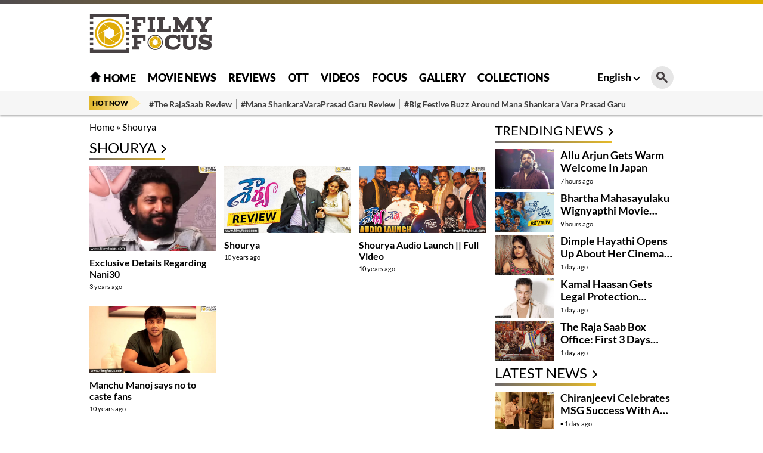

--- FILE ---
content_type: text/html; charset=utf-8
request_url: https://filmyfocus.com/tag/shourya
body_size: 11713
content:
<!DOCTYPE html>
<html lang="en">

<head>
    <meta charset="UTF-8">
    <meta http-equiv="X-UA-Compatible" content="IE=edge">
    <meta name="viewport" content="width=device-width, initial-scale=1.0">
    <title>Shourya - Latest News and Updates on Shourya - Filmy Focus</title>
    <link rel="shortcut icon" href="https://filmyfocus.com/favicon.ico" />
    <link rel="icon" type="image/x-icon" href="https://filmyfocus.com/favicon.ico" />
    
    
    
    <style type="text/css">@font-face {font-family:Lato;font-style:normal;font-weight:100;src:url(/cf-fonts/s/lato/5.0.18/latin/100/normal.woff2);unicode-range:U+0000-00FF,U+0131,U+0152-0153,U+02BB-02BC,U+02C6,U+02DA,U+02DC,U+0304,U+0308,U+0329,U+2000-206F,U+2074,U+20AC,U+2122,U+2191,U+2193,U+2212,U+2215,U+FEFF,U+FFFD;font-display:swap;}@font-face {font-family:Lato;font-style:normal;font-weight:100;src:url(/cf-fonts/s/lato/5.0.18/latin-ext/100/normal.woff2);unicode-range:U+0100-02AF,U+0304,U+0308,U+0329,U+1E00-1E9F,U+1EF2-1EFF,U+2020,U+20A0-20AB,U+20AD-20CF,U+2113,U+2C60-2C7F,U+A720-A7FF;font-display:swap;}@font-face {font-family:Lato;font-style:normal;font-weight:300;src:url(/cf-fonts/s/lato/5.0.18/latin-ext/300/normal.woff2);unicode-range:U+0100-02AF,U+0304,U+0308,U+0329,U+1E00-1E9F,U+1EF2-1EFF,U+2020,U+20A0-20AB,U+20AD-20CF,U+2113,U+2C60-2C7F,U+A720-A7FF;font-display:swap;}@font-face {font-family:Lato;font-style:normal;font-weight:300;src:url(/cf-fonts/s/lato/5.0.18/latin/300/normal.woff2);unicode-range:U+0000-00FF,U+0131,U+0152-0153,U+02BB-02BC,U+02C6,U+02DA,U+02DC,U+0304,U+0308,U+0329,U+2000-206F,U+2074,U+20AC,U+2122,U+2191,U+2193,U+2212,U+2215,U+FEFF,U+FFFD;font-display:swap;}@font-face {font-family:Lato;font-style:normal;font-weight:400;src:url(/cf-fonts/s/lato/5.0.18/latin/400/normal.woff2);unicode-range:U+0000-00FF,U+0131,U+0152-0153,U+02BB-02BC,U+02C6,U+02DA,U+02DC,U+0304,U+0308,U+0329,U+2000-206F,U+2074,U+20AC,U+2122,U+2191,U+2193,U+2212,U+2215,U+FEFF,U+FFFD;font-display:swap;}@font-face {font-family:Lato;font-style:normal;font-weight:400;src:url(/cf-fonts/s/lato/5.0.18/latin-ext/400/normal.woff2);unicode-range:U+0100-02AF,U+0304,U+0308,U+0329,U+1E00-1E9F,U+1EF2-1EFF,U+2020,U+20A0-20AB,U+20AD-20CF,U+2113,U+2C60-2C7F,U+A720-A7FF;font-display:swap;}@font-face {font-family:Lato;font-style:normal;font-weight:700;src:url(/cf-fonts/s/lato/5.0.18/latin-ext/700/normal.woff2);unicode-range:U+0100-02AF,U+0304,U+0308,U+0329,U+1E00-1E9F,U+1EF2-1EFF,U+2020,U+20A0-20AB,U+20AD-20CF,U+2113,U+2C60-2C7F,U+A720-A7FF;font-display:swap;}@font-face {font-family:Lato;font-style:normal;font-weight:700;src:url(/cf-fonts/s/lato/5.0.18/latin/700/normal.woff2);unicode-range:U+0000-00FF,U+0131,U+0152-0153,U+02BB-02BC,U+02C6,U+02DA,U+02DC,U+0304,U+0308,U+0329,U+2000-206F,U+2074,U+20AC,U+2122,U+2191,U+2193,U+2212,U+2215,U+FEFF,U+FFFD;font-display:swap;}@font-face {font-family:Lato;font-style:normal;font-weight:900;src:url(/cf-fonts/s/lato/5.0.18/latin/900/normal.woff2);unicode-range:U+0000-00FF,U+0131,U+0152-0153,U+02BB-02BC,U+02C6,U+02DA,U+02DC,U+0304,U+0308,U+0329,U+2000-206F,U+2074,U+20AC,U+2122,U+2191,U+2193,U+2212,U+2215,U+FEFF,U+FFFD;font-display:swap;}@font-face {font-family:Lato;font-style:normal;font-weight:900;src:url(/cf-fonts/s/lato/5.0.18/latin-ext/900/normal.woff2);unicode-range:U+0100-02AF,U+0304,U+0308,U+0329,U+1E00-1E9F,U+1EF2-1EFF,U+2020,U+20A0-20AB,U+20AD-20CF,U+2113,U+2C60-2C7F,U+A720-A7FF;font-display:swap;}</style>
    <link rel="stylesheet" href="https://filmyfocus.com/wp-content/themes/filmy_focus_v1_with_googlecodes/css/swiper-bundle.min.css">
    <link rel="stylesheet" href="https://filmyfocus.com/wp-content/themes/filmy_focus_v1_with_googlecodes/css/main.css">

    <!-- <script src="/js/jquery.min.js"></script> -->
    <meta property="fb:pages" content="341339392693750" />
    <meta property="fb:app_id" content="288093465756273"/>
    <meta name="author" content="FilmyFocus" />
    <meta name="publisher" content="FilmyFocus" />

          <!-- Google tag (gtag.js) -->
<script async src="https://www.googletagmanager.com/gtag/js?id=G-GSNZ593VT3" type="bd7419cf98895413ed910f86-text/javascript"></script>
<script type="bd7419cf98895413ed910f86-text/javascript">
  window.dataLayer = window.dataLayer || [];
  function gtag(){dataLayer.push(arguments);}
  gtag('js', new Date());

  gtag('config', 'G-GSNZ593VT3');
</script>
<script async src="https://pagead2.googlesyndication.com/pagead/js/adsbygoogle.js?client=ca-pub-2301778060992816" crossorigin="anonymous" type="bd7419cf98895413ed910f86-text/javascript"></script>



    
<!-- Search Engine Optimization by Rank Math - https://rankmath.com/ -->
<meta name="description" content="FilmyFocus provides Latest Updates on Shourya , Celebrity Gossips, Bollywood Latest Film or Cinema Updates, Movie Box Office Collections Details."/>
<meta name="robots" content="follow, index, max-snippet:-1, max-video-preview:-1, max-image-preview:large"/>
<link rel="canonical" href="https://filmyfocus.com/tag/shourya" />
<meta property="og:locale" content="en_US" />
<meta property="og:type" content="article" />
<meta property="og:title" content="Shourya - Latest News and Updates on Shourya - Filmy Focus" />
<meta property="og:description" content="FilmyFocus provides Latest Updates on Shourya , Celebrity Gossips, Bollywood Latest Film or Cinema Updates, Movie Box Office Collections Details." />
<meta property="og:url" content="https://filmyfocus.com/tag/shourya" />
<meta property="og:site_name" content="Filmy Focus" />
<meta property="article:publisher" content="https://www.facebook.com/FilmyFocus" />
<meta property="og:image" content="https://axdxht1orlhu.compat.objectstorage.ap-hyderabad-1.oraclecloud.com/static.filmyfocus.com/wp-content/uploads/2022/12/Exclusive-Details-Regarding-Nani30-2.jpg" />
<meta property="og:image:secure_url" content="https://axdxht1orlhu.compat.objectstorage.ap-hyderabad-1.oraclecloud.com/static.filmyfocus.com/wp-content/uploads/2022/12/Exclusive-Details-Regarding-Nani30-2.jpg" />
<meta name="twitter:card" content="summary_large_image" />
<meta name="twitter:title" content="Shourya - Latest News and Updates on Shourya - Filmy Focus" />
<meta name="twitter:description" content="FilmyFocus provides Latest Updates on Shourya , Celebrity Gossips, Bollywood Latest Film or Cinema Updates, Movie Box Office Collections Details." />
<meta name="twitter:site" content="@FilmyFocus" />
<meta name="twitter:image" content="https://axdxht1orlhu.compat.objectstorage.ap-hyderabad-1.oraclecloud.com/static.filmyfocus.com/wp-content/uploads/2022/10/filmyfocus1250x770.png" />
<meta name="twitter:label1" content="Posts" />
<meta name="twitter:data1" content="5" />
<script type="application/ld+json" class="rank-math-schema">{"@context":"https://schema.org","@graph":[{"@type":"Organization","@id":"https://filmyfocus.com/#organization","name":"FilmyFocus","url":"https://filmyfocus.com","sameAs":["https://www.facebook.com/FilmyFocus","https://twitter.com/FilmyFocus"]},{"@type":"WebSite","@id":"https://filmyfocus.com/#website","url":"https://filmyfocus.com","name":"Filmy Focus","publisher":{"@id":"https://filmyfocus.com/#organization"},"inLanguage":"en-US"},{"@type":"BreadcrumbList","@id":"https://filmyfocus.com/tag/shourya#breadcrumb","itemListElement":[{"@type":"ListItem","position":"1","item":{"@id":"https://filmyfocus.com","name":"Home"}},{"@type":"ListItem","position":"2","item":{"@id":"https://filmyfocus.com/tag/shourya","name":"Shourya"}}]},{"@type":"CollectionPage","@id":"https://filmyfocus.com/tag/shourya#webpage","url":"https://filmyfocus.com/tag/shourya","name":"Shourya - Latest News and Updates on Shourya - Filmy Focus","isPartOf":{"@id":"https://filmyfocus.com/#website"},"inLanguage":"en-US","breadcrumb":{"@id":"https://filmyfocus.com/tag/shourya#breadcrumb"}}]}</script>
<!-- /Rank Math WordPress SEO plugin -->

<link rel="alternate" type="application/rss+xml" title="Filmy Focus &raquo; Shourya Tag Feed" href="https://filmyfocus.com/tag/shourya/feed" />
<script type="bd7419cf98895413ed910f86-text/javascript">
window._wpemojiSettings = {"baseUrl":"https:\/\/s.w.org\/images\/core\/emoji\/14.0.0\/72x72\/","ext":".png","svgUrl":"https:\/\/s.w.org\/images\/core\/emoji\/14.0.0\/svg\/","svgExt":".svg","source":{"concatemoji":"https:\/\/filmyfocus.com\/wp-includes\/js\/wp-emoji-release.min.js?ver=6.1.1"}};
/*! This file is auto-generated */
!function(e,a,t){var n,r,o,i=a.createElement("canvas"),p=i.getContext&&i.getContext("2d");function s(e,t){var a=String.fromCharCode,e=(p.clearRect(0,0,i.width,i.height),p.fillText(a.apply(this,e),0,0),i.toDataURL());return p.clearRect(0,0,i.width,i.height),p.fillText(a.apply(this,t),0,0),e===i.toDataURL()}function c(e){var t=a.createElement("script");t.src=e,t.defer=t.type="text/javascript",a.getElementsByTagName("head")[0].appendChild(t)}for(o=Array("flag","emoji"),t.supports={everything:!0,everythingExceptFlag:!0},r=0;r<o.length;r++)t.supports[o[r]]=function(e){if(p&&p.fillText)switch(p.textBaseline="top",p.font="600 32px Arial",e){case"flag":return s([127987,65039,8205,9895,65039],[127987,65039,8203,9895,65039])?!1:!s([55356,56826,55356,56819],[55356,56826,8203,55356,56819])&&!s([55356,57332,56128,56423,56128,56418,56128,56421,56128,56430,56128,56423,56128,56447],[55356,57332,8203,56128,56423,8203,56128,56418,8203,56128,56421,8203,56128,56430,8203,56128,56423,8203,56128,56447]);case"emoji":return!s([129777,127995,8205,129778,127999],[129777,127995,8203,129778,127999])}return!1}(o[r]),t.supports.everything=t.supports.everything&&t.supports[o[r]],"flag"!==o[r]&&(t.supports.everythingExceptFlag=t.supports.everythingExceptFlag&&t.supports[o[r]]);t.supports.everythingExceptFlag=t.supports.everythingExceptFlag&&!t.supports.flag,t.DOMReady=!1,t.readyCallback=function(){t.DOMReady=!0},t.supports.everything||(n=function(){t.readyCallback()},a.addEventListener?(a.addEventListener("DOMContentLoaded",n,!1),e.addEventListener("load",n,!1)):(e.attachEvent("onload",n),a.attachEvent("onreadystatechange",function(){"complete"===a.readyState&&t.readyCallback()})),(e=t.source||{}).concatemoji?c(e.concatemoji):e.wpemoji&&e.twemoji&&(c(e.twemoji),c(e.wpemoji)))}(window,document,window._wpemojiSettings);
</script>
<style type="text/css">
img.wp-smiley,
img.emoji {
	display: inline !important;
	border: none !important;
	box-shadow: none !important;
	height: 1em !important;
	width: 1em !important;
	margin: 0 0.07em !important;
	vertical-align: -0.1em !important;
	background: none !important;
	padding: 0 !important;
}
</style>
	<link rel='stylesheet' id='veegam-poll-block-css-css' href='https://filmyfocus.com/wp-content/plugins/veegam-poll-wp/admin/css/block.css?ver=6.1.1' type='text/css' media='all' />
<link rel='stylesheet' id='wp-block-library-css' href='https://filmyfocus.com/wp-includes/css/dist/block-library/style.min.css?ver=6.1.1' type='text/css' media='all' />
<style id='rank-math-toc-block-style-inline-css' type='text/css'>
.wp-block-rank-math-toc-block nav ol{counter-reset:item}.wp-block-rank-math-toc-block nav ol li{display:block}.wp-block-rank-math-toc-block nav ol li:before{content:counters(item, ".") " ";counter-increment:item}

</style>
<link rel='stylesheet' id='classic-theme-styles-css' href='https://filmyfocus.com/wp-includes/css/classic-themes.min.css?ver=1' type='text/css' media='all' />
<style id='global-styles-inline-css' type='text/css'>
body{--wp--preset--color--black: #000000;--wp--preset--color--cyan-bluish-gray: #abb8c3;--wp--preset--color--white: #ffffff;--wp--preset--color--pale-pink: #f78da7;--wp--preset--color--vivid-red: #cf2e2e;--wp--preset--color--luminous-vivid-orange: #ff6900;--wp--preset--color--luminous-vivid-amber: #fcb900;--wp--preset--color--light-green-cyan: #7bdcb5;--wp--preset--color--vivid-green-cyan: #00d084;--wp--preset--color--pale-cyan-blue: #8ed1fc;--wp--preset--color--vivid-cyan-blue: #0693e3;--wp--preset--color--vivid-purple: #9b51e0;--wp--preset--gradient--vivid-cyan-blue-to-vivid-purple: linear-gradient(135deg,rgba(6,147,227,1) 0%,rgb(155,81,224) 100%);--wp--preset--gradient--light-green-cyan-to-vivid-green-cyan: linear-gradient(135deg,rgb(122,220,180) 0%,rgb(0,208,130) 100%);--wp--preset--gradient--luminous-vivid-amber-to-luminous-vivid-orange: linear-gradient(135deg,rgba(252,185,0,1) 0%,rgba(255,105,0,1) 100%);--wp--preset--gradient--luminous-vivid-orange-to-vivid-red: linear-gradient(135deg,rgba(255,105,0,1) 0%,rgb(207,46,46) 100%);--wp--preset--gradient--very-light-gray-to-cyan-bluish-gray: linear-gradient(135deg,rgb(238,238,238) 0%,rgb(169,184,195) 100%);--wp--preset--gradient--cool-to-warm-spectrum: linear-gradient(135deg,rgb(74,234,220) 0%,rgb(151,120,209) 20%,rgb(207,42,186) 40%,rgb(238,44,130) 60%,rgb(251,105,98) 80%,rgb(254,248,76) 100%);--wp--preset--gradient--blush-light-purple: linear-gradient(135deg,rgb(255,206,236) 0%,rgb(152,150,240) 100%);--wp--preset--gradient--blush-bordeaux: linear-gradient(135deg,rgb(254,205,165) 0%,rgb(254,45,45) 50%,rgb(107,0,62) 100%);--wp--preset--gradient--luminous-dusk: linear-gradient(135deg,rgb(255,203,112) 0%,rgb(199,81,192) 50%,rgb(65,88,208) 100%);--wp--preset--gradient--pale-ocean: linear-gradient(135deg,rgb(255,245,203) 0%,rgb(182,227,212) 50%,rgb(51,167,181) 100%);--wp--preset--gradient--electric-grass: linear-gradient(135deg,rgb(202,248,128) 0%,rgb(113,206,126) 100%);--wp--preset--gradient--midnight: linear-gradient(135deg,rgb(2,3,129) 0%,rgb(40,116,252) 100%);--wp--preset--duotone--dark-grayscale: url('#wp-duotone-dark-grayscale');--wp--preset--duotone--grayscale: url('#wp-duotone-grayscale');--wp--preset--duotone--purple-yellow: url('#wp-duotone-purple-yellow');--wp--preset--duotone--blue-red: url('#wp-duotone-blue-red');--wp--preset--duotone--midnight: url('#wp-duotone-midnight');--wp--preset--duotone--magenta-yellow: url('#wp-duotone-magenta-yellow');--wp--preset--duotone--purple-green: url('#wp-duotone-purple-green');--wp--preset--duotone--blue-orange: url('#wp-duotone-blue-orange');--wp--preset--font-size--small: 13px;--wp--preset--font-size--medium: 20px;--wp--preset--font-size--large: 36px;--wp--preset--font-size--x-large: 42px;--wp--preset--spacing--20: 0.44rem;--wp--preset--spacing--30: 0.67rem;--wp--preset--spacing--40: 1rem;--wp--preset--spacing--50: 1.5rem;--wp--preset--spacing--60: 2.25rem;--wp--preset--spacing--70: 3.38rem;--wp--preset--spacing--80: 5.06rem;}:where(.is-layout-flex){gap: 0.5em;}body .is-layout-flow > .alignleft{float: left;margin-inline-start: 0;margin-inline-end: 2em;}body .is-layout-flow > .alignright{float: right;margin-inline-start: 2em;margin-inline-end: 0;}body .is-layout-flow > .aligncenter{margin-left: auto !important;margin-right: auto !important;}body .is-layout-constrained > .alignleft{float: left;margin-inline-start: 0;margin-inline-end: 2em;}body .is-layout-constrained > .alignright{float: right;margin-inline-start: 2em;margin-inline-end: 0;}body .is-layout-constrained > .aligncenter{margin-left: auto !important;margin-right: auto !important;}body .is-layout-constrained > :where(:not(.alignleft):not(.alignright):not(.alignfull)){max-width: var(--wp--style--global--content-size);margin-left: auto !important;margin-right: auto !important;}body .is-layout-constrained > .alignwide{max-width: var(--wp--style--global--wide-size);}body .is-layout-flex{display: flex;}body .is-layout-flex{flex-wrap: wrap;align-items: center;}body .is-layout-flex > *{margin: 0;}:where(.wp-block-columns.is-layout-flex){gap: 2em;}.has-black-color{color: var(--wp--preset--color--black) !important;}.has-cyan-bluish-gray-color{color: var(--wp--preset--color--cyan-bluish-gray) !important;}.has-white-color{color: var(--wp--preset--color--white) !important;}.has-pale-pink-color{color: var(--wp--preset--color--pale-pink) !important;}.has-vivid-red-color{color: var(--wp--preset--color--vivid-red) !important;}.has-luminous-vivid-orange-color{color: var(--wp--preset--color--luminous-vivid-orange) !important;}.has-luminous-vivid-amber-color{color: var(--wp--preset--color--luminous-vivid-amber) !important;}.has-light-green-cyan-color{color: var(--wp--preset--color--light-green-cyan) !important;}.has-vivid-green-cyan-color{color: var(--wp--preset--color--vivid-green-cyan) !important;}.has-pale-cyan-blue-color{color: var(--wp--preset--color--pale-cyan-blue) !important;}.has-vivid-cyan-blue-color{color: var(--wp--preset--color--vivid-cyan-blue) !important;}.has-vivid-purple-color{color: var(--wp--preset--color--vivid-purple) !important;}.has-black-background-color{background-color: var(--wp--preset--color--black) !important;}.has-cyan-bluish-gray-background-color{background-color: var(--wp--preset--color--cyan-bluish-gray) !important;}.has-white-background-color{background-color: var(--wp--preset--color--white) !important;}.has-pale-pink-background-color{background-color: var(--wp--preset--color--pale-pink) !important;}.has-vivid-red-background-color{background-color: var(--wp--preset--color--vivid-red) !important;}.has-luminous-vivid-orange-background-color{background-color: var(--wp--preset--color--luminous-vivid-orange) !important;}.has-luminous-vivid-amber-background-color{background-color: var(--wp--preset--color--luminous-vivid-amber) !important;}.has-light-green-cyan-background-color{background-color: var(--wp--preset--color--light-green-cyan) !important;}.has-vivid-green-cyan-background-color{background-color: var(--wp--preset--color--vivid-green-cyan) !important;}.has-pale-cyan-blue-background-color{background-color: var(--wp--preset--color--pale-cyan-blue) !important;}.has-vivid-cyan-blue-background-color{background-color: var(--wp--preset--color--vivid-cyan-blue) !important;}.has-vivid-purple-background-color{background-color: var(--wp--preset--color--vivid-purple) !important;}.has-black-border-color{border-color: var(--wp--preset--color--black) !important;}.has-cyan-bluish-gray-border-color{border-color: var(--wp--preset--color--cyan-bluish-gray) !important;}.has-white-border-color{border-color: var(--wp--preset--color--white) !important;}.has-pale-pink-border-color{border-color: var(--wp--preset--color--pale-pink) !important;}.has-vivid-red-border-color{border-color: var(--wp--preset--color--vivid-red) !important;}.has-luminous-vivid-orange-border-color{border-color: var(--wp--preset--color--luminous-vivid-orange) !important;}.has-luminous-vivid-amber-border-color{border-color: var(--wp--preset--color--luminous-vivid-amber) !important;}.has-light-green-cyan-border-color{border-color: var(--wp--preset--color--light-green-cyan) !important;}.has-vivid-green-cyan-border-color{border-color: var(--wp--preset--color--vivid-green-cyan) !important;}.has-pale-cyan-blue-border-color{border-color: var(--wp--preset--color--pale-cyan-blue) !important;}.has-vivid-cyan-blue-border-color{border-color: var(--wp--preset--color--vivid-cyan-blue) !important;}.has-vivid-purple-border-color{border-color: var(--wp--preset--color--vivid-purple) !important;}.has-vivid-cyan-blue-to-vivid-purple-gradient-background{background: var(--wp--preset--gradient--vivid-cyan-blue-to-vivid-purple) !important;}.has-light-green-cyan-to-vivid-green-cyan-gradient-background{background: var(--wp--preset--gradient--light-green-cyan-to-vivid-green-cyan) !important;}.has-luminous-vivid-amber-to-luminous-vivid-orange-gradient-background{background: var(--wp--preset--gradient--luminous-vivid-amber-to-luminous-vivid-orange) !important;}.has-luminous-vivid-orange-to-vivid-red-gradient-background{background: var(--wp--preset--gradient--luminous-vivid-orange-to-vivid-red) !important;}.has-very-light-gray-to-cyan-bluish-gray-gradient-background{background: var(--wp--preset--gradient--very-light-gray-to-cyan-bluish-gray) !important;}.has-cool-to-warm-spectrum-gradient-background{background: var(--wp--preset--gradient--cool-to-warm-spectrum) !important;}.has-blush-light-purple-gradient-background{background: var(--wp--preset--gradient--blush-light-purple) !important;}.has-blush-bordeaux-gradient-background{background: var(--wp--preset--gradient--blush-bordeaux) !important;}.has-luminous-dusk-gradient-background{background: var(--wp--preset--gradient--luminous-dusk) !important;}.has-pale-ocean-gradient-background{background: var(--wp--preset--gradient--pale-ocean) !important;}.has-electric-grass-gradient-background{background: var(--wp--preset--gradient--electric-grass) !important;}.has-midnight-gradient-background{background: var(--wp--preset--gradient--midnight) !important;}.has-small-font-size{font-size: var(--wp--preset--font-size--small) !important;}.has-medium-font-size{font-size: var(--wp--preset--font-size--medium) !important;}.has-large-font-size{font-size: var(--wp--preset--font-size--large) !important;}.has-x-large-font-size{font-size: var(--wp--preset--font-size--x-large) !important;}
.wp-block-navigation a:where(:not(.wp-element-button)){color: inherit;}
:where(.wp-block-columns.is-layout-flex){gap: 2em;}
.wp-block-pullquote{font-size: 1.5em;line-height: 1.6;}
</style>
<link rel='stylesheet' id='VEEGAM_POLL_public_css-css' href='https://filmyfocus.com/wp-content/plugins/veegam-poll-wp/public/css/veegam_poll-public.css?ver=1.0.0' type='text/css' media='all' />
<link rel='stylesheet' id='veegam_poll_fonts-css' href='https://filmyfocus.com/wp-content/plugins/veegam-poll-wp/fonts/veegam_poll-fonts.css?ver=1.0.0' type='text/css' media='all' />
<script type="bd7419cf98895413ed910f86-text/javascript" src='https://filmyfocus.com/wp-content/plugins/veegam-poll-wp/public/js/vue.js?ver=1.0.0' id='veegam_poll_vue_js-js'></script>
<script type="bd7419cf98895413ed910f86-text/javascript" src='https://filmyfocus.com/wp-includes/js/jquery/jquery.min.js?ver=3.6.1' id='jquery-core-js'></script>
<script type="bd7419cf98895413ed910f86-text/javascript" src='https://filmyfocus.com/wp-includes/js/jquery/jquery-migrate.min.js?ver=3.3.2' id='jquery-migrate-js'></script>
<script type="bd7419cf98895413ed910f86-text/javascript" src='https://filmyfocus.com/wp-content/plugins/veegam-poll-wp/public/js/veegam_poll-public.js?ver=1.0.0' id='VEEGAM_POLL-js'></script>
<link rel="https://api.w.org/" href="https://filmyfocus.com/wp-json/" /><link rel="alternate" type="application/json" href="https://filmyfocus.com/wp-json/wp/v2/tags/218" /><link rel="EditURI" type="application/rsd+xml" title="RSD" href="https://filmyfocus.com/xmlrpc.php?rsd" />
<link rel="wlwmanifest" type="application/wlwmanifest+xml" href="https://filmyfocus.com/wp-includes/wlwmanifest.xml" />
<meta name="generator" content="WordPress 6.1.1" />
<meta name="keywords" content="Movie News, Telugu Movie Reviews">
<!-- There is no amphtml version available for this URL. --><link rel="icon" href="https://axdxht1orlhu.compat.objectstorage.ap-hyderabad-1.oraclecloud.com/static.filmyfocus.com/wp-content/uploads/2024/09/cropped-android-chrome-512x512-1-32x32.png" sizes="32x32" />
<link rel="icon" href="https://axdxht1orlhu.compat.objectstorage.ap-hyderabad-1.oraclecloud.com/static.filmyfocus.com/wp-content/uploads/2024/09/cropped-android-chrome-512x512-1-192x192.png" sizes="192x192" />
<link rel="apple-touch-icon" href="https://axdxht1orlhu.compat.objectstorage.ap-hyderabad-1.oraclecloud.com/static.filmyfocus.com/wp-content/uploads/2024/09/cropped-android-chrome-512x512-1-180x180.png" />
<meta name="msapplication-TileImage" content="https://axdxht1orlhu.compat.objectstorage.ap-hyderabad-1.oraclecloud.com/static.filmyfocus.com/wp-content/uploads/2024/09/cropped-android-chrome-512x512-1-270x270.png" />


        <script type="bd7419cf98895413ed910f86-text/javascript">
  window._taboola = window._taboola || [];
  _taboola.push({article:'auto'});
  !function (e, f, u, i) {
    if (!document.getElementById(i)){
      e.async = 1;
      e.src = u;
      e.id = i;
      f.parentNode.insertBefore(e, f);
    }
  }(document.createElement('script'),
  document.getElementsByTagName('script')[0],
  '//cdn.taboola.com/libtrc/filmyfocus-network/loader.js',
  'tb_loader_script');
  if(window.performance && typeof window.performance.mark == 'function')
    {window.performance.mark('tbl_ic');}
</script>

<style>
   @media(max-width:767px){
.Custom_imgMb{ display: block !important;}
.Custom_imgDsk{ display: none !important;}
}
.Custom_imgMb{ display: none;}
.Custom_imgDsk{ display: block;}
.adsbygoogle {
    display: block;
    width: 100%; /* or a fixed size */
    height: auto; /* or a fixed size like 250px */
} 

</style>
</head>

<body>

<script type="bd7419cf98895413ed910f86-text/javascript">
  window._taboola = window._taboola || [];
  _taboola.push({flush: true});
</script>
    <div class="gutterLHS">
        <!-- FF_Eng_Gutter_RHS -->
        <ins class="adsbygoogle"
             style="display:inline-block;width:120px;height:600px"
             data-ad-client="ca-pub-2301778060992816"
             data-ad-slot="5231866759"></ins>
        <script type="bd7419cf98895413ed910f86-text/javascript">
             (adsbygoogle = window.adsbygoogle || []).push({});
        </script>
    </div>
    <div class="gutterRHS">
        <!-- FF_Eng_Gutter_LHS -->
        <ins class="adsbygoogle"
             style="display:inline-block;width:120px;height:600px"
             data-ad-client="ca-pub-2301778060992816"
             data-ad-slot="6277161596"></ins>
        <script type="bd7419cf98895413ed910f86-text/javascript">
             (adsbygoogle = window.adsbygoogle || []).push({});
        </script>
    </div>
                
		<header class="main_header">
        <div class="top_head">
            <div class="container">
                <div class="site_logo">
                    
                        <a href="https://filmyfocus.com/"><img width="206" height="67" src="https://filmyfocus.com/wp-content/themes/filmy_focus_v1_with_googlecodes/images/Logo.png" alt="Filmy Focus"></a>

                                        </div>
                
<div class="adsDsk">  
<script async src="https://pagead2.googlesyndication.com/pagead/js/adsbygoogle.js?client=ca-pub-2301778060992816" crossorigin="anonymous" type="bd7419cf98895413ed910f86-text/javascript"></script>
<!-- te_header -->
<ins class="adsbygoogle"
     style="display:inline-block;width:728px;height:90px"
     data-ad-client="ca-pub-2301778060992816"
     data-ad-slot="2097250224"></ins>
<script type="bd7419cf98895413ed910f86-text/javascript">
     (adsbygoogle = window.adsbygoogle || []).push({});
</script>
                </div>

            </div>
        </div>
        <div class="topNavBar">
            <div class="container">
                <div class="TopLMenu">
                    <div id="toggleNav"><span class="MenuBtn"><i></i><i></i><i></i></span></div>
                    <!-- logo div need to be conditionised due to h1 tag -->
                    <div class="msite_logo">

                            <a href="https://filmyfocus.com/"><img width="206" height="67" src="https://filmyfocus.com/wp-content/themes/filmy_focus_v1_with_googlecodes/images/Logo.png" alt="Filmy Focus"></a>

                    </div>
                </div>
                <div class="TopMidMenu">
                    <ul>
                        <li class="menu-item"><a title="Home" href="https://filmyfocus.com/"><img width="20" height="20" src="https://filmyfocus.com/wp-content/themes/filmy_focus_v1_with_googlecodes/images/home_icon.png" alt="Home Icon" class="homeicon"> Home</a></li>
                        <li class="menu-item"><a  title="Movie News" href="https://filmyfocus.com/movie-news">Movie News</a></li><li class="menu-item"><a  title="Reviews" href="https://filmyfocus.com/reviews">Reviews</a></li><li class="menu-item"><a  title="OTT" href="https://filmyfocus.com/ott">OTT</a></li><li class="menu-item"><a  title="Videos" href="https://filmyfocus.com/videos/">Videos</a></li><li class="menu-item"><a  title="Focus" href="https://filmyfocus.com/focus">Focus</a></li><li class="menu-item"><a  title="Gallery" href="https://filmyfocus.com/celebs-gallery">Gallery</a></li><li class="menu-item"><a  title="Collections" href="https://filmyfocus.com/collections">Collections</a></li>                    </ul>
                </div>
                <div class="TopRmenu">
                    <div class="language_switcher">
                        <a href="javascript:void(0)" class="language_toggle">English</a>
                        <ul>
                            <li><a href="https://hindi.filmyfocus.com/">हिंदी</a></li>
                            <li><a href="https://tamil.filmyfocus.com/">தமிழ்</a></li>
                            <li><a href="https://telugu.filmyfocus.com/">తెలుగు</a></li>
                        </ul>
                    </div>
                    <div class="topSearch">
                        <div class="search-icon"><i class="search_btn"></i></div>
                        <form action="/search" method="get" id="headerSearch" class="search" style="display: none;">
                            <div class="search-box">
                                <input autocomplete="off" placeholder="Search Here..." type="text" value=""
                                    id="searchText2" name="q">
                                <button class="search-form-btn" type="submit"><span>Search</span></button>
                            </div>
                        </form>
                    </div>
                </div>
            </div>
            <div id="megaMenu" class="menuNavigation">
                <div class="container">
<ul class="listItems"><li><a class="menuHead" title="Movie News" href="https://filmyfocus.com/movie-news">Movie News</a> </li><li><a class="menuHead" title="Reviews" href="https://filmyfocus.com/reviews">Reviews</a> </li><li><a class="menuHead" title="OTT" href="https://filmyfocus.com/ott">OTT</a> </li><li><a class="menuHead" title="Focus" href="https://filmyfocus.com/focus">Focus</a> </li><li><a class="menuHead" title="Gallery" href="https://filmyfocus.com/celebs-gallery">Gallery</a> </li><li><a class="menuHead" title="Collections" href="https://filmyfocus.com/collections">Collections</a> </li></ul>                </div>
            </div>
        </div>
        <div class="trendingNavBar">
            <div class="container">
                <div class="trendHD">
                    Hot Now
                </div>
                <ul>
                   <li><a  title="#The RajaSaab Review" href="https://filmyfocus.com/the-rajasaab-movie-review-rating">#The RajaSaab Review</a></li><li><a  title="#Mana ShankaraVaraPrasad Garu Review" href="https://filmyfocus.com/mana-shankaravaraprasad-garu-movie-review-rating">#Mana ShankaraVaraPrasad Garu Review</a></li><li><a  title="#Big Festive Buzz Around Mana Shankara Vara Prasad Garu" href="https://filmyfocus.com/big-festive-buzz-around-mana-shankara-vara-prasad-garu">#Big Festive Buzz Around Mana Shankara Vara Prasad Garu</a></li>                </ul>
            </div>
        </div>
    </header>
	
	                              <div class="container-fluid detailpage_wrapper">
                <div class="container">
                                                  
             <div class="Custom_imgMb">
          
<ins class="adsbygoogle"
     style="display:block"
     data-ad-client="ca-pub-2301778060992816"
     data-ad-slot="6259484803"
     data-ad-format="auto"
     data-full-width-responsive="true"></ins>
<script type="bd7419cf98895413ed910f86-text/javascript">
     (adsbygoogle = window.adsbygoogle || []).push({});
</script>
        </div> 
                <!-- <a href="https://wa.me/+919552300009" target="_blank"><picture><source media="(max-width:480px)" srcset="https://filmyfocus.com/wp-content/uploads/2025/09/IndianClicks_Super_Six_Super_Hit_380x250_09102025_1.gif"><img src="https://filmyfocus.com/wp-content/uploads/2025/09/IndianClicks_Super_Six_Super_Hit_990x100_09102025_1.gif" alt="ads" class="img-fluid"></picture></a>  -->
        
        
<div class="leftSidebar">
                <div class="theiaStickySidebar">
                    <section class="breadcrumb_wrapper">
                    <nav aria-label="breadcrumbs" class="rank-math-breadcrumb"><p><a href="https://filmyfocus.com">Home</a><span class="separator"> &raquo; </span><span class="last">Shourya</span></p></nav>                    </section>
                    <div class="categorypage_wrapper">

                        <div class="heading">
                            <h1>Shourya</h1>
                        </div>
                                            <div class="threeColNews_Wrapper">
            <figure>
            <div class="imgwrap">
                <a href="https://filmyfocus.com/exclusive-details-regarding-nani30"><img width="252" height="168" src="https://axdxht1orlhu.compat.objectstorage.ap-hyderabad-1.oraclecloud.com/static.filmyfocus.com/wp-content/uploads/2022/12/Exclusive-Details-Regarding-Nani30-1.jpg" alt="Exclusive Details Regarding Nani30"></a>
            </div>
            <figcaption>
            <div class="timeStamp">
                <h3><a href="https://filmyfocus.com/exclusive-details-regarding-nani30">Exclusive Details Regarding Nani30</a></h3>
                <small class="time">3 years ago</small>
                </div>

            </figcaption>

        </figure>
            <figure>
            <div class="imgwrap">
                <a href="https://filmyfocus.com/shourya-movie-review-ratings"><img width="252" height="168" src="https://axdxht1orlhu.compat.objectstorage.ap-hyderabad-1.oraclecloud.com/static.filmyfocus.com/wp-content/uploads/2016/03/Shourya-English.jpg" alt="Shourya"></a>
            </div>
            <figcaption>
            <div class="timeStamp">
                <h3><a href="https://filmyfocus.com/shourya-movie-review-ratings">Shourya</a></h3>
                <small class="time">10 years ago</small>
                </div>

            </figcaption>

        </figure>
            <figure>
            <div class="imgwrap">
                <a href="https://filmyfocus.com/shourya-audio-launch-full-video"><img width="252" height="168" src="https://axdxht1orlhu.compat.objectstorage.ap-hyderabad-1.oraclecloud.com/static.filmyfocus.com/wp-content/uploads/2016/03/Shourya-Audio-Launch.jpg" alt="Shourya Audio Launch || Full Video"></a>
            </div>
            <figcaption>
            <div class="timeStamp">
                <h3><a href="https://filmyfocus.com/shourya-audio-launch-full-video">Shourya Audio Launch || Full Video</a></h3>
                <small class="time">10 years ago</small>
                </div>

            </figcaption>

        </figure>
            <figure>
            <div class="imgwrap">
                <a href="https://filmyfocus.com/manchu-manoj-says-no-to-caste-fans"><img width="252" height="168" src="https://axdxht1orlhu.compat.objectstorage.ap-hyderabad-1.oraclecloud.com/static.filmyfocus.com/wp-content/uploads/2016/03/Manchu-Manoj.jpg" alt="Manchu Manoj says no to caste fans"></a>
            </div>
            <figcaption>
            <div class="timeStamp">
                <h3><a href="https://filmyfocus.com/manchu-manoj-says-no-to-caste-fans">Manchu Manoj says no to caste fans</a></h3>
                <small class="time">10 years ago</small>
                </div>

            </figcaption>

        </figure><nav data-pagination="">
					</nav></div>                     </div>
                </div>
            </div>
            <div class="rightSidebar">
                <div class="theiaStickySidebar">
                			
	<div class="trendingNews_Wrapper">
    <div class="heading trendingnewsheading">
        <h2>trending news</h2>
    </div>
    <div class="newsList_Wrapper"><figure><div class="imgwrap">
                                    <a href="https://filmyfocus.com/allu-arjun-gets-warm-welcome-in-japan"><img width="131" height="87" src="https://axdxht1orlhu.compat.objectstorage.ap-hyderabad-1.oraclecloud.com/static.filmyfocus.com/wp-content/uploads/2025/12/Record-Budget-Record-Digital-Deal-For-Allu-Arjuns-Next.jpg" alt="Allu Arjun Gets Warm Welcome In Japan"></a>
                                </div>   <figcaption>
                                    <h3><a href="https://filmyfocus.com/allu-arjun-gets-warm-welcome-in-japan">Allu Arjun Gets Warm Welcome In Japan</a></h3>
                                    <div class="timeStamp">
									<small class="time">7 hours ago</small>
									</div>
                                </figcaption>
                            </figure><figure><div class="imgwrap">
                                    <a href="https://filmyfocus.com/bhartha-mahasayulaku-wignyapthi-movie-review-rating"><img width="131" height="87" src="https://axdxht1orlhu.compat.objectstorage.ap-hyderabad-1.oraclecloud.com/static.filmyfocus.com/wp-content/uploads/2026/01/Bhartha-Mahasayulaku-Wignyapthi-Movie-Review-Rating.jpg" alt="Bhartha Mahasayulaku Wignyapthi Movie Review &#038; Rating!"></a>
                                </div>   <figcaption>
                                    <h3><a href="https://filmyfocus.com/bhartha-mahasayulaku-wignyapthi-movie-review-rating">Bhartha Mahasayulaku Wignyapthi Movie Review &#038; Rating!</a></h3>
                                    <div class="timeStamp">
									<small class="time">9 hours ago</small>
									</div>
                                </figcaption>
                            </figure><figure><div class="imgwrap">
                                    <a href="https://filmyfocus.com/dimple-hayathi-opens-up-about-her-cinema-roots"><img width="131" height="87" src="https://axdxht1orlhu.compat.objectstorage.ap-hyderabad-1.oraclecloud.com/static.filmyfocus.com/wp-content/uploads/2026/01/Dimple-Hayathi-Opens-Up-About-Her-Cinema-Roots.jpg" alt="Dimple Hayathi Opens Up About Her Cinema Roots"></a>
                                </div>   <figcaption>
                                    <h3><a href="https://filmyfocus.com/dimple-hayathi-opens-up-about-her-cinema-roots">Dimple Hayathi Opens Up About Her Cinema Roots</a></h3>
                                    <div class="timeStamp">
									<small class="time">1 day ago</small>
									</div>
                                </figcaption>
                            </figure><figure><div class="imgwrap">
                                    <a href="https://filmyfocus.com/kamal-haasan-gets-legal-protection-against"><img width="131" height="87" src="https://axdxht1orlhu.compat.objectstorage.ap-hyderabad-1.oraclecloud.com/static.filmyfocus.com/wp-content/uploads/2026/01/Kamal-Haasan-Gets-Legal-Protection-Against....jpg" alt="Kamal Haasan Gets Legal Protection Against&#8230;"></a>
                                </div>   <figcaption>
                                    <h3><a href="https://filmyfocus.com/kamal-haasan-gets-legal-protection-against">Kamal Haasan Gets Legal Protection Against&#8230;</a></h3>
                                    <div class="timeStamp">
									<small class="time">1 day ago</small>
									</div>
                                </figcaption>
                            </figure><figure><div class="imgwrap">
                                    <a href="https://filmyfocus.com/the-raja-saab-box-office-first-3-days-report"><img width="131" height="87" src="https://axdxht1orlhu.compat.objectstorage.ap-hyderabad-1.oraclecloud.com/static.filmyfocus.com/wp-content/uploads/2025/10/The-Raja-Saab-Faces-OTT-Deal-Delay-Due-To....jpg" alt="The Raja Saab Box Office: First 3 Days Report"></a>
                                </div>   <figcaption>
                                    <h3><a href="https://filmyfocus.com/the-raja-saab-box-office-first-3-days-report">The Raja Saab Box Office: First 3 Days Report</a></h3>
                                    <div class="timeStamp">
									<small class="time">1 day ago</small>
									</div>
                                </figcaption>
                            </figure> </div>
    </div>				
	 <div class="trendingNews_Wrapper">
    <div class="heading">
        <h2>latest news</h2>
    </div>
    <div class="newsList_Wrapper"><figure><div class="imgwrap">
                                    <a href="https://filmyfocus.com/chiranjeevi-celebrates-msg-success-with-anil-ravipudi"><img width="131" height="87" src="https://axdxht1orlhu.compat.objectstorage.ap-hyderabad-1.oraclecloud.com/static.filmyfocus.com/wp-content/uploads/2026/01/Chiranjeevi-Celebrates-MSG-Success-With-Anil-Ravipudi.jpg" alt="Chiranjeevi Celebrates MSG Success With Anil Ravipudi"></a>
                                </div>   <figcaption>
                                    <h3><a href="https://filmyfocus.com/chiranjeevi-celebrates-msg-success-with-anil-ravipudi">Chiranjeevi Celebrates MSG Success With Anil Ravipudi</a></h3>
                                    <span class="post_time">1 day ago</span>
                                </figcaption>
                            </figure><figure><div class="imgwrap">
                                    <a href="https://filmyfocus.com/suriya-benefits-from-stepping-out-of-this-project"><img width="131" height="87" src="https://axdxht1orlhu.compat.objectstorage.ap-hyderabad-1.oraclecloud.com/static.filmyfocus.com/wp-content/uploads/2026/01/Suriya-Benefits-From-Stepping-Out-Of-This-Project.jpg" alt="Suriya Benefits From Stepping Out Of This Project"></a>
                                </div>   <figcaption>
                                    <h3><a href="https://filmyfocus.com/suriya-benefits-from-stepping-out-of-this-project">Suriya Benefits From Stepping Out Of This Project</a></h3>
                                    <span class="post_time">1 day ago</span>
                                </figcaption>
                            </figure><figure><div class="imgwrap">
                                    <a href="https://filmyfocus.com/taapsee-pannu-questions-growing-pr-games-in-bollywood"><img width="131" height="87" src="https://axdxht1orlhu.compat.objectstorage.ap-hyderabad-1.oraclecloud.com/static.filmyfocus.com/wp-content/uploads/2026/01/Taapsee-Pannu-Questions-Growing-PR-Games-In-Bollywood.jpg" alt="Taapsee Pannu Questions Growing PR Games In Bollywood"></a>
                                </div>   <figcaption>
                                    <h3><a href="https://filmyfocus.com/taapsee-pannu-questions-growing-pr-games-in-bollywood">Taapsee Pannu Questions Growing PR Games In Bollywood</a></h3>
                                    <span class="post_time">1 day ago</span>
                                </figcaption>
                            </figure><figure><div class="imgwrap">
                                    <a href="https://filmyfocus.com/karan-johar-all-praise-for-yami-gautam"><img width="131" height="87" src="https://axdxht1orlhu.compat.objectstorage.ap-hyderabad-1.oraclecloud.com/static.filmyfocus.com/wp-content/uploads/2026/01/Karan-Johar-All-Praise-For-Yami-Gautam.jpg" alt="Karan Johar All Praise For Yami Gautam"></a>
                                </div>   <figcaption>
                                    <h3><a href="https://filmyfocus.com/karan-johar-all-praise-for-yami-gautam">Karan Johar All Praise For Yami Gautam</a></h3>
                                    <span class="post_time">1 day ago</span>
                                </figcaption>
                            </figure><figure><div class="imgwrap">
                                    <a href="https://filmyfocus.com/ravi-teja-happy-with-final-output-of-his-next"><img width="131" height="87" src="https://axdxht1orlhu.compat.objectstorage.ap-hyderabad-1.oraclecloud.com/static.filmyfocus.com/wp-content/uploads/2026/01/Ravi-Teja-Happy-With-Final-Output-Of-His-Next.jpg" alt="Ravi Teja Happy With Final Output Of His Next"></a>
                                </div>   <figcaption>
                                    <h3><a href="https://filmyfocus.com/ravi-teja-happy-with-final-output-of-his-next">Ravi Teja Happy With Final Output Of His Next</a></h3>
                                    <span class="post_time">1 day ago</span>
                                </figcaption>
                            </figure> </div>
    </div>		
		<div class="adsDsk">
			<div id="taboola-right-rail-thumbnails"></div>
<script type="bd7419cf98895413ed910f86-text/javascript">
  window._taboola = window._taboola || [];
  _taboola.push({
    mode: 'thumbnails-rr',
    container: 'taboola-right-rail-thumbnails',
    placement: 'Right Rail Thumbnails',
    target_type: 'mix'
  });
</script>		</div>
			                </div>
            </div>
</div>
</div>
<!-- <div id=""gpt-passback"">
  <script>
    window.googletag = window.googletag || {cmd: []};
    googletag.cmd.push(function() {
    googletag.defineSlot('/23014341019/rev_inter_wap_320', [1, 1], 'gpt-passback').addService(googletag.pubads());
    googletag.enableServices();
    googletag.display('gpt-passback');
    });
  </script>
</div>" -->
<script async src="https://securepubads.g.doubleclick.net/tag/js/gpt.js" type="bd7419cf98895413ed910f86-text/javascript"></script>
<div id="gpt-passback">
  <script type="bd7419cf98895413ed910f86-text/javascript">
    window.googletag = window.googletag || {cmd: []};
    googletag.cmd.push(function() {
    googletag.defineSlot('/317084871/filmyfocus.com_Interstitial_320x480', [320, 480], 'gpt-passback').addService(googletag.pubads());
    googletag.enableServices();
    googletag.display('gpt-passback');
    });
  </script>
</div>


<footer class="main_footer container">
<script async src="
https://pagead2.googlesyndication.com/pagead/js/adsbygoogle.js?client=ca-pub-2301778060992816" crossorigin="anonymous" type="bd7419cf98895413ed910f86-text/javascript"></script>
<!-- above-footer-en-desk5 -->
<ins class="adsbygoogle"
     style="display:block"
     data-ad-client="ca-pub-2301778060992816"
     data-ad-slot="8034191319"
     data-ad-format="auto"
     data-full-width-responsive="true"></ins>
<script type="bd7419cf98895413ed910f86-text/javascript">
     (adsbygoogle = window.adsbygoogle || []).push({});
</script>
    <span class="scrolltop"></span>
    <div class="foo_container">
        <div class="foomenu">
            <ul class="FmenuTop">
                <li><a title="Filmy Focus English" href="https://filmyfocus.com/">English</a> </li>
                <li><a title="Filmy Focus Telugu" href="https://telugu.filmyfocus.com/">Telugu</a> </li>
                <li><a title="Filmy Focus Tamil" href="https://tamil.filmyfocus.com/">Tamil</a> </li>
                <li><a title="Filmy Focus Hindi" href="https://hindi.filmyfocus.com/">Hindi</a></li>
            </ul>
            <ul class="FmenuTop"><li class="menu-item"><a  title="Telugu Movie News" href="https://telugu.filmyfocus.com/">Telugu Movie News</a></li><li class="menu-item"><a  title="Movie Reviews" href="https://filmyfocus.com/reviews/">Movie Reviews</a></li><li class="menu-item"><a  title="Collections" href="https://filmyfocus.com/collections/">Collections</a></li><li class="menu-item"><a  title="Videos" href="https://filmyfocus.com/videos/">Videos</a></li></ul>            <ul class="FmenuTop">
                <div class="footer_social share">
                    <li>Follow Us - </li>
                    <a class="fb_icon" title="FaceBook" target="_blank" href="https://www.facebook.com/FilmyFocus/" rel="nofollow noopener"></a>
                    <a class="tw_icon" title="Twitter" target="_blank" href="https://twitter.com/FilmyFocus" rel="nofollow noopener"></a>
                    <a class="insta_icon" title="Instagram" target="_blank" href="https://www.instagram.com/filmyfocus/" rel="nofollow noopener"></a>
                    <a class="yt_icon" title="Youtube" target="_blank" href="https://www.youtube.com/channel/UCAQk_zAuaksl_3p6lDmaNUQ" rel="nofollow noopener"></a>
                </div>
            </ul>
        </div>
    </div>
    <div class="container">
        <div class="copyright">
            <p>Copyright ©  2026 | <a href="https://filmyfocus.com/movie-news">Tollywood Latest News </a> | <a href="https://filmyfocus.com/reviews">Telugu Movie Reviews</a></p>
        </div>
        <div class="poweredBy">powered by <a href="https://veegam.com/" title="VEEGAM" style="color:#fff;">veegam</a></div>
        <div class="footer_links">
            <ul>
                <li><a title="Home" href="/">Home</a></li>
                <li><a title="About Us" href="/about-us">About Us</a></li>
                <li><a title="Privacy Policy" href="/privacy-policy">Privacy Policy</a></li>
                <li><a title="Disclaimer" href="/disclaimer">Disclaimer</a></li>
                <li><a title="Contact Us" href="/contact-us">Contact Us</a></li>
            </ul>
        </div>
    </div>

</footer>
<svg xmlns="http://www.w3.org/2000/svg" style="display:none">
<symbol viewBox="0 0 19 19" id="photos">
        <path d="M16.95 2.03877V12.8388H6.15V2.03877H16.95ZM16.95 0.23877H6.15C5.16 0.23877 4.35 1.04877 4.35 2.03877V12.8388C4.35 13.8288 5.16 14.6388 6.15 14.6388H16.95C17.94 14.6388 18.75 13.8288 18.75 12.8388V2.03877C18.75 1.04877 17.94 0.23877 16.95 0.23877ZM9.3 8.94177L10.821 10.9758L13.053 8.18577L16.05 11.9388H7.05L9.3 8.94177ZM0.75 3.83877V16.4388C0.75 17.4288 1.56 18.2388 2.55 18.2388H15.15V16.4388H2.55V3.83877H0.75Z" fill="white"/>
    </symbol>
</svg>
    <script type="bd7419cf98895413ed910f86-text/javascript">
        function veegam_custom_ajay_search_fetch_movies() {

            jQuery.ajax({
                url: 'https://filmyfocus.com/wp-admin/admin-ajax.php',
                type: 'post',
                data: {
                    action: 'data_fetch',
                    keyword: jQuery('#keyword').val(),
                    pagetype: jQuery('#pagetype').val()
                },
                success: function(data) {
                    jQuery('#moviescelebsdata').html(data);
                }
            });

        }
    </script>

    <script src="https://filmyfocus.com/wp-content/themes/filmy_focus_v1_with_googlecodes/js/jquery.min.js" type="bd7419cf98895413ed910f86-text/javascript"></script>
<script src="https://filmyfocus.com/wp-content/themes/filmy_focus_v1_with_googlecodes/js/swiper-bundle.min.js" type="bd7419cf98895413ed910f86-text/javascript"></script>
<script src="https://filmyfocus.com/wp-content/themes/filmy_focus_v1_with_googlecodes/js/common.js" type="bd7419cf98895413ed910f86-text/javascript"></script>
 <svg xmlns="http://www.w3.org/2000/svg" style="display:none">
        <symbol id="fb-icon" viewBox="0 0 24 24">
            <path d="M9 8h-3v4h3v12h5v-12h3.642l.358-4h-4v-1.667c0-.955.192-1.333 1.115-1.333h2.885v-5h-3.808c-3.596 0-5.192 1.583-5.192 4.615v3.385z">
            </path>
        </symbol>

        <symbol id="yt-icon" viewBox="0 0 24 24">
            <path d="M19.615 3.184c-3.604-.246-11.631-.245-15.23 0-3.897.266-4.356 2.62-4.385 8.816.029 6.185.484 8.549 4.385 8.816 3.6.245 11.626.246 15.23 0 3.897-.266 4.356-2.62 4.385-8.816-.029-6.185-.484-8.549-4.385-8.816zm-10.615 12.816v-8l8 3.993-8 4.007z">
            </path>
        </symbol>
        <symbol id="in-icon" viewBox="0 0 24 24">
            <path d="M12 2.163c3.204 0 3.584.012 4.85.07 3.252.148 4.771 1.691 4.919 4.919.058 1.265.069 1.645.069 4.849 0 3.205-.012 3.584-.069 4.849-.149 3.225-1.664 4.771-4.919 4.919-1.266.058-1.644.07-4.85.07-3.204 0-3.584-.012-4.849-.07-3.26-.149-4.771-1.699-4.919-4.92-.058-1.265-.07-1.644-.07-4.849 0-3.204.013-3.583.07-4.849.149-3.227 1.664-4.771 4.919-4.919 1.266-.057 1.645-.069 4.849-.069zm0-2.163c-3.259 0-3.667.014-4.947.072-4.358.2-6.78 2.618-6.98 6.98-.059 1.281-.073 1.689-.073 4.948 0 3.259.014 3.668.072 4.948.2 4.358 2.618 6.78 6.98 6.98 1.281.058 1.689.072 4.948.072 3.259 0 3.668-.014 4.948-.072 4.354-.2 6.782-2.618 6.979-6.98.059-1.28.073-1.689.073-4.948 0-3.259-.014-3.667-.072-4.947-.196-4.354-2.617-6.78-6.979-6.98-1.281-.059-1.69-.073-4.949-.073zm0 5.838c-3.403 0-6.162 2.759-6.162 6.162s2.759 6.163 6.162 6.163 6.162-2.759 6.162-6.163c0-3.403-2.759-6.162-6.162-6.162zm0 10.162c-2.209 0-4-1.79-4-4 0-2.209 1.791-4 4-4s4 1.791 4 4c0 2.21-1.791 4-4 4zm6.406-11.845c-.796 0-1.441.645-1.441 1.44s.645 1.44 1.441 1.44c.795 0 1.439-.645 1.439-1.44s-.644-1.44-1.439-1.44z">
            </path>
        </symbol>
        <symbol id="share-icon" viewBox="0 0 24 24">
            <path d="M18.3,23.6c-0.4-0.1-0.8-0.2-1.1-0.3c-1.7-0.7-2.6-2.5-2.3-4.3c0-0.1,0-0.2-0.1-0.3c-2.2-1.3-4.5-2.5-6.7-3.8
             c-0.1-0.1-0.2-0.1-0.3,0c-1.2,1-2.8,1.2-4.2,0.5c-1.4-0.7-2.3-2.2-2.1-3.7C1.6,10.2,2.4,9,3.8,8.5c1.4-0.6,2.8-0.3,4,0.6
             c0.1,0.1,0.2,0.1,0.3,0.1c2.3-1.3,4.6-2.6,6.9-3.9c0-0.4-0.1-0.8-0.1-1.1c0.1-1.8,1.5-3.4,3.3-3.6c0.1,0,0.1,0,0.2,0
             c0.3,0,0.5,0,0.8,0c0,0,0.1,0,0.1,0c1.6,0.2,3,1.5,3.3,3.1c0.3,1.7-0.5,3.3-2,4.1c-1.5,0.8-3.3,0.5-4.5-0.6C16,7,16,7,15.9,6.9
             c-2.3,1.3-4.6,2.6-7,4c0.2,0.8,0.2,1.5,0,2.2c2.3,1.3,4.6,2.6,7,4C16,17,16,17,16.1,16.9c0.9-0.8,2-1.2,3.2-1
             c1.8,0.2,3.2,1.8,3.3,3.5c0.1,1.9-1,3.6-2.9,4c-0.2,0-0.4,0.1-0.6,0.1C18.9,23.6,18.6,23.6,18.3,23.6z" />
        </symbol>
    </svg>
    <script src="https://filmyfocus.com/wp-content/themes/filmy_focus_v1_with_googlecodes/js/theia-sticky-sidebar.min.js" type="bd7419cf98895413ed910f86-text/javascript"></script>
    <script type="bd7419cf98895413ed910f86-text/javascript">
        $(document).ready(function() {
            if ($(window).width() >= 1000) {
                $('.leftSidebar, .rightSidebar')
                    .theiaStickySidebar({
                        additionalMarginTop: 60
                    });
            }
        });
    </script>

    <!-- <script>
 $(".show-more").click(function () {
        if($(".text").hasClass("show-more-height")) {
            $(this).text("Show Less");
        } else {
            $(this).text("Show More");
        }

        $(".text").toggleClass("show-more-height");
    });
    </script> -->

    <script type="bd7419cf98895413ed910f86-text/javascript">
        $(".show-more").click(function() {
            if ($(".text").hasClass("show-more-height")) {
                $(this).text("Show Less");
            } else {
                $(this).text("Show More");
            }

            $(".text").toggleClass("show-more-height");
        });
    </script>
    <script type="bd7419cf98895413ed910f86-text/javascript">
        $(document).ready(function() {
            if ($(window).width() >= 1000) {
                $('.tagimage_block')
                    .theiaStickySidebar({
                        additionalMarginTop: 60
                    });
            }
        });
    </script>




    
    
                <!-- <script>
            $(document).ready(function () {
                $("#popup").hide().fadeIn(1000);
                $("#close").on("click", function (e) {
                    e.preventDefault();
                    $("#popup").fadeOut(1000);
                });
            });
        </script> -->

        <script type="bd7419cf98895413ed910f86-text/javascript">
    $(document).ready(function () {
        $("#popup").show();
        $("#close").on("click", function (e) {
            e.preventDefault();
            $("#popup").fadeOut(1000); 
        });
    });
</script>
           


<!----------------  Movies page script-------------- -->


<foreignObject><script src="/cdn-cgi/scripts/7d0fa10a/cloudflare-static/rocket-loader.min.js" data-cf-settings="bd7419cf98895413ed910f86-|49" defer></script></foreignObject><script defer src="https://static.cloudflareinsights.com/beacon.min.js/vcd15cbe7772f49c399c6a5babf22c1241717689176015" integrity="sha512-ZpsOmlRQV6y907TI0dKBHq9Md29nnaEIPlkf84rnaERnq6zvWvPUqr2ft8M1aS28oN72PdrCzSjY4U6VaAw1EQ==" data-cf-beacon='{"version":"2024.11.0","token":"414789149982453c957125547d93b48d","r":1,"server_timing":{"name":{"cfCacheStatus":true,"cfEdge":true,"cfExtPri":true,"cfL4":true,"cfOrigin":true,"cfSpeedBrain":true},"location_startswith":null}}' crossorigin="anonymous"></script>
</body>

</html>

--- FILE ---
content_type: text/html; charset=utf-8
request_url: https://www.google.com/recaptcha/api2/aframe
body_size: 268
content:
<!DOCTYPE HTML><html><head><meta http-equiv="content-type" content="text/html; charset=UTF-8"></head><body><script nonce="l8j-5KfY5aVqBqkrMutV8A">/** Anti-fraud and anti-abuse applications only. See google.com/recaptcha */ try{var clients={'sodar':'https://pagead2.googlesyndication.com/pagead/sodar?'};window.addEventListener("message",function(a){try{if(a.source===window.parent){var b=JSON.parse(a.data);var c=clients[b['id']];if(c){var d=document.createElement('img');d.src=c+b['params']+'&rc='+(localStorage.getItem("rc::a")?sessionStorage.getItem("rc::b"):"");window.document.body.appendChild(d);sessionStorage.setItem("rc::e",parseInt(sessionStorage.getItem("rc::e")||0)+1);localStorage.setItem("rc::h",'1768748898622');}}}catch(b){}});window.parent.postMessage("_grecaptcha_ready", "*");}catch(b){}</script></body></html>

--- FILE ---
content_type: application/javascript; charset=utf-8
request_url: https://fundingchoicesmessages.google.com/f/AGSKWxUscuAJ1xgEBeRD-k71aHNFWCxsCEOY0m8lx5cZ2MefIpFmCDDPVabA_LoIQ9qm6uC3onu295h7LpicR63oPfxQ-9CiGPcq8UmIdLq-MqdHiVeWn1Q2ybrhJ-poTGnwax9oIz63NSJ0uWWOfEWgcO6s3aFz586YTg29PQlqrmzb-FPk6MsSykqWpS2G/_/600_90_/smartlinks.epl?/processads.?wppaszoneid=/processing/impressions.asp?
body_size: -1292
content:
window['91eb7e42-a4fc-46b8-86d4-a8796f17ad90'] = true;